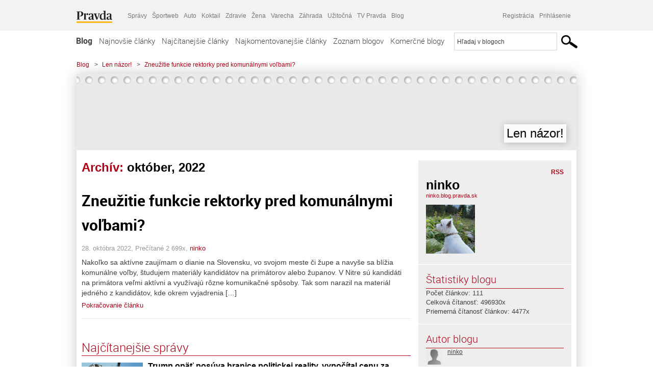

--- FILE ---
content_type: application/javascript; charset=utf-8
request_url: https://fundingchoicesmessages.google.com/f/AGSKWxXyaS35XN6rjq8kIguMKae4epb3kw9onyYcjzvI40mDR9UnBg2Yx0EcSyu8_c6e-qkmR9FL2L6iJgWMn-SqDSXEUp53XTCH7GFBkvIFH1mVNOj2Nw8Y7VzDA3LPF__K3vuphtGZrFtIrJmspRTLQyitgilWGiFXIdupbkJ7ApPOsupwu345VpJm6nYp/__longad_/ad_refresh./SmpAds./iframe_chitika_/rightsideaddisplay.
body_size: -1291
content:
window['af7c766b-05bf-4c49-98bc-c5140001edbe'] = true;